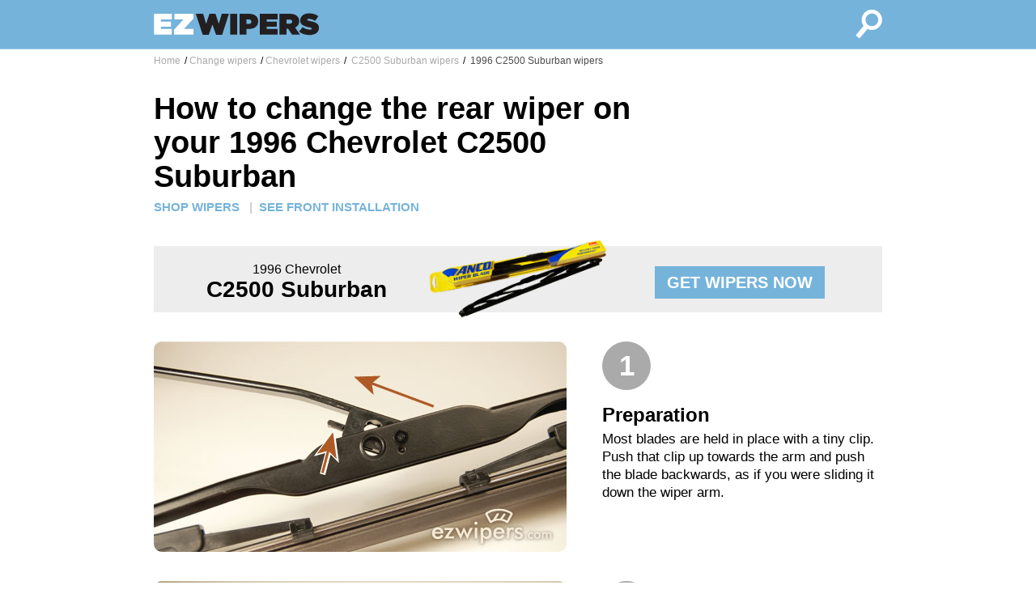

--- FILE ---
content_type: text/html; charset=UTF-8
request_url: https://www.ezwipers.com/wipers/Chevrolet/C2500-Suburban/1996/change/rear
body_size: 10830
content:
<!doctype html>
<html lang="en">

<head>
  <title>How to change the rear wiper on a 1996 Chevrolet C2500 Suburban</title>
  <meta http-equiv="Content-Type" content="text/html; charset=UTF-8" />
  <meta name="description" content="Clear, step by step instructions for changing the rear wiper on a 1996 Chevrolet C2500 Suburban."/>
  <meta name="keywords" content="how to change wipers,how to install wipers, installation instructions,1996 Chevrolet C2500 Suburban,change 1996 Chevrolet C2500 Suburban wiper blades,windshield wiper blades,replacement wiper blades,wipers"/>
  <meta property="og:image" content="https://www.ezwipers.com/images/ezwipers-fb.png" />
  <meta name="viewport" content="width=device-width, initial-scale=1.0">
  <link rel="stylesheet" href="/css/main.css">
</head>

<body>

  <div class='fullWindow'>

    <div class='nav'>
      <div class='innerContainer'>
        <a class="navLink" href="/">
          <div class='navLogo'>
            <svg version="1.1" id="Layer_1" xmlns="http://www.w3.org/2000/svg" xmlns:xlink="http://www.w3.org/1999/xlink" x="0px" y="0px"
            	 viewBox="0 0 280 60" style="enable-background:new 0 0 280 60;" xml:space="preserve">
            <style type="text/css">
            	.st0{fill:#FFFFFF;}
            	.st1{fill:#231F20;}
            </style>
            <g>
            	<path class="st0" d="M0.2,13.4h29.3v9.4h-18v3.5h16.8v8.3H11.5v3.7h18.2v9.4H0.2V13.4z"/>
            	<path class="st0" d="M33.3,39.7l15.5-16.9H33.9v-9.4h31.4v8L49.8,38.3h15.5v9.4h-32V39.7z"/>
            	<path class="st1" d="M69.3,13.4h12l4.9,16.5l5.5-16.6h9.9l5.5,16.6l4.9-16.5h11.8L112.6,48h-10l-6-17.1l-6,17.1h-10L69.3,13.4z"/>
            	<path class="st1" d="M125.9,13.4h11.5v34.3h-11.5V13.4z"/>
            	<path class="st1" d="M141.4,13.4h15.4c2.3,0,4.4,0.3,6.2,0.8c1.9,0.5,3.5,1.3,4.8,2.3c1.3,1,2.4,2.3,3.1,3.8
            		c0.8,1.5,1.1,3.3,1.1,5.3v0.1c0,2.1-0.4,3.9-1.1,5.5c-0.8,1.6-1.8,2.9-3.2,4c-1.4,1.1-3,1.9-4.9,2.4c-1.9,0.5-4,0.8-6.3,0.8h-3.7
            		v9.3h-11.5V13.4z M155.9,30.2c1.5,0,2.7-0.3,3.6-1c0.9-0.6,1.3-1.6,1.3-2.8v-0.1c0-1.2-0.4-2.2-1.3-2.8c-0.8-0.6-2-1-3.6-1h-3.1
            		v7.6H155.9z"/>
            	<path class="st1" d="M174.6,13.4h29.3v9.4h-18v3.5h16.8v8.3h-16.8v3.7h18.2v9.4h-29.5V13.4z"/>
            	<path class="st1" d="M207.2,13.4h16.8c3.1,0,5.6,0.4,7.6,1.1c2,0.7,3.6,1.7,4.8,2.9c1,1,1.8,2.2,2.4,3.5c0.5,1.3,0.8,2.8,0.8,4.6
            		v0.1c0,2.5-0.6,4.6-1.8,6.4c-1.2,1.7-2.9,3.1-4.9,4.1l8,11.7h-13.1l-6.5-9.8H221h-2.4v9.8h-11.5V13.4z M223.6,29.7
            		c1.4,0,2.5-0.3,3.2-0.9c0.8-0.6,1.2-1.4,1.2-2.5v-0.1c0-1.1-0.4-1.9-1.2-2.5c-0.8-0.5-1.8-0.8-3.2-0.8h-5v6.7H223.6z"/>
            	<path class="st1" d="M256.9,48.4c-3.5,0-6.8-0.5-9.8-1.4c-3-1-5.6-2.4-7.8-4.3l6.1-7.3c1.9,1.4,3.8,2.5,5.9,3.1
            		c2.1,0.6,4.1,0.9,6.1,0.9c1,0,1.8-0.1,2.3-0.4c0.5-0.3,0.7-0.6,0.7-1.1v-0.1c0-0.5-0.3-0.9-1-1.2c-0.7-0.3-1.9-0.7-3.7-1
            		c-1.9-0.4-3.8-0.8-5.5-1.4c-1.7-0.5-3.3-1.2-4.6-2c-1.3-0.8-2.4-1.8-3.2-3.1c-0.8-1.2-1.2-2.8-1.2-4.6v-0.1c0-1.6,0.3-3.2,1-4.6
            		c0.6-1.4,1.6-2.6,2.8-3.7c1.2-1,2.7-1.9,4.6-2.5c1.8-0.6,3.9-0.9,6.2-0.9c3.3,0,6.2,0.4,8.7,1.2c2.5,0.8,4.7,2,6.7,3.5l-5.6,7.7
            		c-1.6-1.2-3.4-2-5.2-2.6c-1.8-0.5-3.5-0.8-5.1-0.8c-0.8,0-1.5,0.1-1.9,0.4c-0.4,0.3-0.6,0.6-0.6,1v0.1c0,0.2,0.1,0.4,0.2,0.6
            		c0.1,0.2,0.4,0.4,0.7,0.6c0.3,0.2,0.8,0.4,1.4,0.5c0.6,0.2,1.3,0.3,2.3,0.5c2.2,0.4,4.2,0.9,6,1.4s3.3,1.3,4.6,2.1
            		c1.3,0.9,2.3,1.9,3,3.1c0.7,1.2,1.1,2.7,1.1,4.4v0.1c0,1.8-0.4,3.4-1.1,4.9c-0.7,1.4-1.7,2.7-3,3.7c-1.3,1-2.9,1.8-4.8,2.3
            		C261.3,48.1,259.2,48.4,256.9,48.4z"/>
            </g>
            </svg>
          </div> <!-- end navLink -->
        </a>
        <a class="navLink" href="/">
          <div class='navSearch'>
            <svg version="1.1" id="Layer_1" xmlns="http://www.w3.org/2000/svg" xmlns:xlink="http://www.w3.org/1999/xlink" x="0px" y="0px"
            	 viewBox="0 0 60 60" style="enable-background:new 0 0 60 60;" xml:space="preserve">
            <style type="text/css">
            	.st0{fill:#FFFFFF;}
            </style>
            <g>
            	<g>
            		<path class="st0" d="M59.7,21.8c-0.4-4.5-2.5-8.5-6-11.4c-3-2.5-6.8-3.9-10.8-3.9c-5,0-9.7,2.2-12.9,6.1c-5,6-5.1,14.6-0.7,20.7
            			L16.3,48.9l6.3,5.2l13.1-15.7c2.3,1.1,4.8,1.7,7.3,1.7c5,0,9.7-2.2,12.9-6.1C58.8,30.6,60.1,26.3,59.7,21.8z M51,30
            			c-2,2.4-4.9,3.8-8,3.8c-2.4,0-4.8-0.9-6.7-2.4c-4.4-3.7-5-10.3-1.3-14.7c2-2.4,4.9-3.8,8-3.8c2.4,0,4.8,0.9,6.7,2.4
            			c2.1,1.8,3.5,4.3,3.7,7.1C53.6,25.1,52.8,27.8,51,30z"/>
            	</g>
            </g>
            </svg>
          </div> <!-- end navSearch -->
        </a>
      </div> <!-- end innerContainer -->
    </div> <!-- end nav -->

    <div class='content'>
      <div class='innerContainer'>

        <div class="breadcrumb-wrapper">
    <div class="row">
      <div class="span12 breadcrumb">
      <ul class="rr">
        <li>
        <span class="splitter">/</span>
        <a href="/">Home</a>
        </li>
        <li>
        <span class="splitter">/</span><a href="//wipers/change">Change wipers</a></li><li><span class="splitter">/</span><a href="/wipers/Chevrolet/change">Chevrolet wipers</a></li><li><span class="splitter">/</span><a href="/wipers/Chevrolet/C2500-Suburban/change"> C2500 Suburban wipers</a></li><li><span class="splitter">/</span><a class="currentURL" href="/wipers/Chevrolet/C2500-Suburban/1996/change"> 1996 C2500 Suburban wipers</a></li>	</ul>
      </div>
    </div>
    </div><div class="installPage">

  <div class="header">
  <h1>How to change the rear wiper on your 1996 Chevrolet C2500 Suburban</h1>    <div class="headerLinks">
      <a class="headerLink" href="/wipers/Chevrolet/C2500-Suburban/1996">SHOP WIPERS</a>
      <span class="headerLinkDivider">|</span><a class="headerLink" href="/wipers/Chevrolet/C2500-Suburban/1996/change">SEE FRONT INSTALLATION</a>    </div>
  </div>

	<div class="installBanner">
		<div class="installBannerColA">1996 Chevrolet<br/><span style="font-size:28px; font-weight: bold; color: #000000">C2500 Suburban</span></div>
		<div class="installBannerColB">
			<img alt="product image" class="installBannerImg" src="/images/product/blades250-31.png"/>
		</div>
		<div class="installBannerColC">
      <a class="productButton" href="/wipers/Chevrolet/C2500-Suburban/1996">GET WIPERS NOW</a>
		</div>
	</div>
	
		<div class="installStep">
			<div class="installLeft">
				<img class="installImage" alt="step 1 illustration" src="/images/install/hk1.jpg"/>
			</div>
			<div class="installRight">
        <div class="installStepNumber">1</div>
				<h2>Preparation</h2>
				<div class="installStepText">Most blades are held in place with a tiny clip. Push that clip up towards the arm and push the blade backwards, as if you were sliding it down the wiper arm.</div>
			</div>
		</div>

	
		<div class="installStep">
			<div class="installLeft">
				<img class="installImage" alt="step 2 illustration" src="/images/install/hk2.jpg"/>
			</div>
			<div class="installRight">
        <div class="installStepNumber">2</div>
				<h2>Disconnect the old blade</h2>
				<div class="installStepText">Once the blade is free from the hook, push the blade a few inches down the arm to disconnect it. When the hook is fully visible, the blade will be free and can be taken off.</div>
			</div>
		</div>

	
		<div class="installStep">
			<div class="installLeft">
				<img class="installImage" alt="step 3 illustration" src="/images/install/hk3.jpg"/>
			</div>
			<div class="installRight">
        <div class="installStepNumber">3</div>
				<h2>Position the new blade</h2>
				<div class="installStepText">Position the new blade so that the the hook is pointing at the wiper attachment. The hook will go over the top of the attachment.</div>
			</div>
		</div>

	
		<div class="installStep">
			<div class="installLeft">
				<img class="installImage" alt="step 4 illustration" src="/images/install/hk4.jpg"/>
			</div>
			<div class="installRight">
        <div class="installStepNumber">4</div>
				<h2>Lock the blade in place</h2>
				<div class="installStepText">Pull the blade toward the end of the arm. You'll hear a click when it locks into position.</div>
			</div>
		</div>

	
		<div class="installStep">
			<div class="installLeft">
				<img class="installImage" alt="step 5 illustration" src="/images/install/hk5.jpg"/>
			</div>
			<div class="installRight">
        <div class="installStepNumber">5</div>
				<h2>Done!</h2>
				<div class="installStepText">You're all finished replacing the blade.</div>
			</div>
		</div>

	
	<div class="installBanner">
		<div class="installBannerColA">1996 Chevrolet<br/><span style="font-size:28px; font-weight: bold; color: #000000">C2500 Suburban</span></div>
		<div class="installBannerColB">
			<img alt="product image" class="installBannerImg" src="/images/product/blades250-31.png"/>
		</div>
		<div class="installBannerColC">
      <a class="productButton" href="/wipers/Chevrolet/C2500-Suburban/1996">GET WIPERS NOW</a>
		</div>
	</div>
</div>
      </div> <!-- end innerContainer -->
    </div> <!-- end content -->

    <div class='footer'>
      <div class='innerContainer'>

        <footer>

          <div class="footerColumn">
            <div class="footerColumnHeadline">Customer Service</div>
            <li><a href="/faq">Wiper FAQ</a></li>
            <li><a href="/about">About us</a></li>
            <li><a href="/privacy">Privacy Policy</a></li>
          </div>

          <div class="footerColumn">
            <div class="footerColumnHeadline">All About Wipers</div>
            <li><a href="/wipers">Browse Wipers</a></li>
            <li><a href="/wipers/change">Installation Instructions</a></li>
            <li><a href="/fit">Finding wipers that fit</a></li>
          </div>

          <div class="footerColumn">
            <div class="footerColumnHeadline">Connect with Us</div>
            <ul class="connect rr">
              <li><a href="/contact">Contact</a></li>
              <li><a href="https://twitter.com/ezwipers">Twitter</a></li>
              <li><a href="https://www.facebook.com/EZwipers">Facebook</a></li>
            </ul>
          </div>

          <div class="footerBottom">
            EZwipers is the easiest and quickest way to find replacement windshield wiper blades for your car or truck. We recommend wipers for most cars, including Ford, Chevrolet, Toyota, Nissan, Honda, Dodge, Hyundai, Volkswagen, Mazda, and Subaru. EZwipers recommends top-rated, brand quality wipers, including Bosch wipers, Anco 31 series wipers, Anco Contour wipers, Anco Winter wipers, Anco Rear AR wipers, and Rain-X Latitude wipers. &copy;2023
          </div>

        </footer>

      </div>
    </div>

  </div>

<? printGoogleAnalyticsTags(); ?>

</body>
</html>
